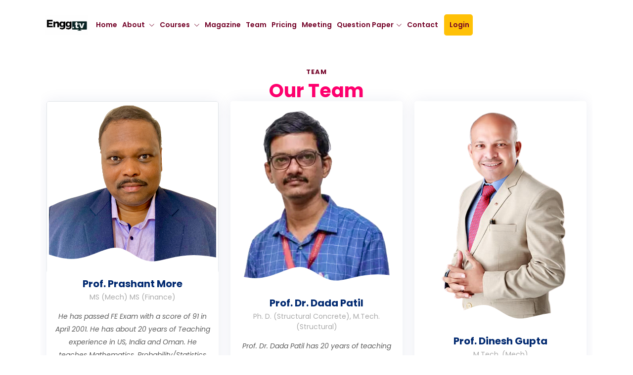

--- FILE ---
content_type: text/html; charset=utf-8
request_url: https://enggtv.herokuapp.com/about/
body_size: 18573
content:



<!DOCTYPE html>
<html lang="en">

<head>


  <meta charset="utf-8">
  <meta content="width=device-width, initial-scale=1.0" name="viewport">

  <title>ENGG.tv</title>
  <meta content="Pass Fundamentals of Engineering (FE) Exam with confidence." name="description">

  <meta content="FE Exam Preparation, FE Exam, Mechanical, Engineering, Engineering License, Licensure, Professional Engineer" name="keywords">

  <!-- Favicons -->
  <link href="/static/blog/assets/img/favicon.png" rel="icon">
  <link href="/static/blog/assets/img/apple-touch-icon.png" rel="apple-touch-icon">

  <!-- Google Fonts -->
  <link href="https://fonts.googleapis.com/css?family=Open+Sans:300,300i,400,400i,600,600i,700,700i|Nunito:300,300i,400,400i,600,600i,700,700i|Poppins:300,300i,400,400i,500,500i,600,600i,700,700i" rel="stylesheet">



  <!-- Vendor CSS Files -->
  <link href="/static/blog/assets/vendor/aos/aos.css" rel="stylesheet">
  <link href="/static/blog/assets/vendor/bootstrap/css/bootstrap.min.css" rel="stylesheet">
  <link href="/static/blog/assets/vendor/bootstrap-icons/bootstrap-icons.css" rel="stylesheet">
  <link href="/static/blog/assets/vendor/glightbox/css/glightbox.min.css" rel="stylesheet">
  <link href="/static/blog/assets/vendor/remixicon/remixicon.css" rel="stylesheet">
  <link href="/static/blog/assets/vendor/swiper/swiper-bundle.min.css" rel="stylesheet">

  <!-- Template Main CSS File -->
  <link href="/static/blog/assets/css/style2.css" rel="stylesheet">

  <!-- =======================================================
  * Template Name: FlexStart - v1.9.0
  * Template URL: https://bootstrapmade.com/flexstart-bootstrap-startup-template/
  * Author: BootstrapMade.com
  * License: https://bootstrapmade.com/license/
  ======================================================== -->

   
          
      <!-- <script type="text/javascript"
              src="https://cdn.mathjax.org/mathjax/latest/MathJax.js?config=TeX-AMS-MML_HTMLorMML">
      </script> -->



      <script>
        MathJax = {
          tex: {
            inlineMath: [['$', '$'], ['\\(', '\\)']]
          },
          svg: {
            fontCache: 'global'
          }
        };
        </script>
        <script type="text/javascript" id="MathJax-script" async
          src="https://cdn.jsdelivr.net/npm/mathjax@3/es5/tex-svg.js">
        </script>

      <!-- <script type="text/javascript" async
              src="https://cdnjs.cloudflare.com/ajax/libs/mathjax/2.7.7/latest.js?config=TeX-MML-AM_CHTML">
      </script>

      <script type="text/x-mathjax-config">
        MathJax.Hub.Config({
          jax: ["input/TeX","input/MathML","input/AsciiMath","output/SVG"],
          tex2jax: {
            inlineMath: [ ['$','$'], ["\\(","\\)"] ],
            processEscapes: true
          }
        });
      </script> -->

  <meta charset="utf-8">
  <meta content="width=device-width, initial-scale=1.0" name="viewport">

  <title>ENGG.tv</title>
  <meta content="" name="description">
  <meta content="" name="keywords">

  <!-- Favicons -->
  <link href="/static/blog/assets/img/favicon.png" rel="icon">
  <link href="/static/blog/assets/img/apple-touch-icon.png" rel="apple-touch-icon">

  <!-- Google Fonts -->
  <link href="https://fonts.googleapis.com/css?family=Open+Sans:300,300i,400,400i,600,600i,700,700i|Raleway:300,300i,400,400i,500,500i,600,600i,700,700i|Poppins:300,300i,400,400i,500,500i,600,600i,700,700i" rel="stylesheet">

  <!-- Vendor CSS Files -->
  <link href="/static/blog/assets/vendor/aos/aos.css" rel="stylesheet">
  <link href="/static/blog/assets/vendor/bootstrap/css/bootstrap.min.css" rel="stylesheet">
  <link href="/static/blog/assets/vendor/bootstrap-icons/bootstrap-icons.css" rel="stylesheet">
  <link href="/static/blog/assets/vendor/boxicons/css/boxicons.min.css" rel="stylesheet">
  <link href="/static/blog/assets/vendor/glightbox/css/glightbox.min.css" rel="stylesheet">
  <link href="/static/blog/assets/vendor/remixicon/remixicon.css" rel="stylesheet">
  <link href="/static/blog/assets/vendor/swiper/swiper-bundle.min.css" rel="stylesheet">

  <!-- Template Main CSS File -->
  <link href="/static/blog/assets/css/style2.css" rel="stylesheet">




  <style>
    .navbar .megamenu {
  position: static;
}

.navbar .megamenu ul {
  margin-top: 10px;
  right: 0;
  padding: 10px;
  display: flex;
}

.navbar .megamenu ul li {
  flex: 1;
}

.navbar .megamenu ul li a,
.navbar .megamenu ul li:hover>a {
  color: #720026;
  line-height: 0.15em;
}

.navbar .megamenu ul li a:hover,
.navbar .megamenu ul li .active,
.navbar .megamenu ul li .active:hover {
  color: #FF006E;
}

.navbar .megamenu span {
  font-weight: 600;
  /* text-decoration: underline; */
}
  </style>
</head>

<body>
   <!-- ======= Header ======= -->
   <header id="header" class="header fixed-top">
    <div class="container-fluid container-xl d-flex align-items-center justify-content-start">

      

        <nav id="navbar" class="navbar">
          <a href="/" class="logo d-flex align-items-center">
            <img src="/static/blog/assets/img/logo.png" alt="">
          </a>
          <ul>  
              <li><a class="nav-link scrollto" href="/">Home</a></li>
              <li class="dropdown"><a href="#"><span>About</span> <i class="bi bi-chevron-down"></i></a>
                <ul>
                  <li><a href="/AboutFEexam">About FE Exam</a></li>
                  <li><a href="/News">Updates</a></li>
                  <li><a href="/Careers">Careers</a></li>
                  <li><a href="/Investors">Investors</a></li>
                  <li><a href="/credits">Credits</a></li>
                </ul>
              </li>
              
              <li class="dropdown"><a href="#"><span>Courses</span> <i class="bi bi-chevron-down"></i></a>
                <ul>
                  <li><a href="/CivilIntro">Civil</a></li>
                  <li><a href="/MechIntro">Mechanical</a></li>
                  <li><a href="/OtherIntro">Other Discipline</a></li>
                  <!-- <li><a href="/ElecIntro">Electrical and Computer</a></li>
                  <li><a href="/IndIntro">Industrial and Systems</a></li>
                  <li><a href="/ChemIntro">Chemical</a></li>
                  <li><a href="/EnvIntro">Environmental</a></li> -->
                </ul>
              </li>  

              <li><a class="nav-link scrollto" href="/Mag">Magazine</a></li>
              <li><a class="nav-link scrollto" href="/about">Team</a></li>
              <li><a class="nav-link scrollto" href="/Store">Pricing</a></li>
              <li><a class="nav-link scrollto" href="/#meeting">Meeting</a></li>

              <!-- 
                <li><a class="nav-link scrollto" href="/FreeVideos">Videos</a></li>    
               -->

              <li class="dropdown"><a href="#"><span>Question Paper</span><i class="bi bi-chevron-down"></i></a>
                <ul>
                  <li><a href="/CivilQP">Civil</a></li>
                  <li><a href="/MechQP">Mechanical</a></li>
                  <li><a href="/OtherQP">Other Discipline</a></li>                  
                </ul>
              </li>  
              <li><a class="nav-link scrollto" href="/#footer">Contact&nbsp;&nbsp;&nbsp;&nbsp;</a></li>
          </ul>
            <a href="/login" class="btn btn-warning btn-lg" role ="button">Login&nbsp;&nbsp;</button></a>
          <i class="bi bi-list mobile-nav-toggle"></i>

        </nav><!-- .navbar -->
        
      

    </div>


  </header><!-- End Header -->

  <section id="maincontent" class="maincontent">
    <div class="container">
        <br><br>
        
		<!-- ======= Team Section ======= -->
		<section id="team" class="team">

			<div class="container" data-aos="fade-up">
		
			  <header class="section-header">
				<h2>Team</h2>
				<p>Our Team</p>
			  </header>
		
			  <div class="row gy-4 justify-content-around">
		
				<div class="col-lg-4 col-md-6 d-flex align-items-stretch" data-aos="fade-up" data-aos-delay="100">
				  <div class="member">
					<div class="member-img">
					  <img src="/static/blog/assets/img/team/PrashantMore.png" class="img-thumbnail" alt="">
					  <div class="social">
						<a href="https://twitter.com/fesuccess" target="_blank"><i class="bi bi-twitter"></i></a>
						<a href="https://www.facebook.com/groups/867299053657660/" target="_blank"><i class="bi bi-facebook"></i></a>
						<a href="https://www.instagram.com/profprashantmore" target="_blank"><i class="bi bi-instagram"></i></a>
						<a href="https://www.linkedin.com/in/profprashantmore/" target="_blank"><i class="bi bi-linkedin"></i></a>
					  </div>
					</div>
					<div class="member-info">
					  <h4>Prof. Prashant More</h4>
					  <span>MS (Mech) MS (Finance)</span>
					  <p>He has passed FE Exam with a score of 91 in April 2001.
						He has about 20 years of Teaching experience in US, India and Oman.
						He teaches Mathematics, Probability/Statistics and Economics for all disciplines. 
						In his spare time, he makes beautiful websites like this one.</p>
					</div>
				  </div>
				</div>
		
				<div class="col-lg-4 col-md-6 d-flex align-items-stretch" data-aos="fade-up" data-aos-delay="200">
				  <div class="member">
					<div class="member-img">
					  <img src="/static/blog/assets/img/team/DadaPatil.png" class="img-fluid" alt="">
					  <div class="social">
						<a href=""><i class="bi bi-twitter"></i></a>
						<a href=""><i class="bi bi-facebook"></i></a>
						<a href=""><i class="bi bi-instagram"></i></a>
						<a href="https://www.linkedin.com/in/dada-patil-2b714022/"target="_blank"><i class="bi bi-linkedin"></i></a>
					  </div>
					</div>
					<div class="member-info">
					  <h4>Prof. Dr. Dada Patil</h4>
					  <span>Ph. D. (Structural Concrete), M.Tech. (Structural)</span>
					  <p>Prof. Dr. Dada Patil has 20 years of teaching experience in University of Mumbai, India.
						His Ph.D. is in Structural Concrete.
						His YouTube channel can be viewed <a href="https://www.youtube.com/channel/UCj9JLAruFZ6vjJJR6MHRzkw" target="_blank">here</a>.
					  </p>
					</div>
				  </div>
				</div>
		
				<div class="col-lg-4 col-md-6 d-flex align-items-stretch" data-aos="fade-up" data-aos-delay="400">
				  <div class="member">
					<div class="member-img">
					  <img src="/static/blog/assets/img/team/DineshGupta.png" class="img-fluid" alt="">
					  <div class="social">
						<a href=""><i class="bi bi-twitter"></i></a>
						<a href=""><i class="bi bi-facebook"></i></a>
						<a href=""><i class="bi bi-instagram"></i></a>
						<a href="https://www.linkedin.com/in/dada-patil-2b714022/" target="_blank"><i class="bi bi-linkedin"></i></a>
					  </div>
					</div>
					<div class="member-info">
					  <h4>Prof. Dinesh Gupta</h4>
					  <span>M.Tech. (Mech)</span>
					  <p>10 years of teaching experience
						He has taught Materials, Manufacturing Processes.
						He is also a Gold Medalist Engineer, Best Selling Author and Mindset Guru.
						His YouTube channel can be viewed <a href="https://www.youtube.com/c/DineshGupta" target="_blank">here</a>.
					  </p>
					</div>
				  </div>
				</div>


				<div class="col-lg-4 col-md-6 d-flex align-items-stretch" data-aos="fade-up" data-aos-delay="400">
					<div class="member">
					  <div class="member-img">
						<img src="/static/blog/assets/img/team/LazarBabu.png" class="img-fluid" alt="">
						<div class="social">
						  <a href=""><i class="bi bi-twitter"></i></a>
						  <a href=""><i class="bi bi-facebook"></i></a>
						  <a href=""><i class="bi bi-instagram"></i></a>
						  <a href="https://www.linkedin.com/in/lazar-babu-26aa7a17/" target="_blank"><i class="bi bi-linkedin"></i></a>
						</div>
					  </div>
					  <div class="member-info">
						<h4>Prof. Lazar Babu</h4>
						<span>M.S. (Industrial Engg.)</span>
						<p>35 years of teaching experience. He has taught Statics, Strength of Materials, Dynamics, Fluid Mechanics and Probability/Statistics.</p>
					  </div>
					</div>
				  </div>

		
		
				<div class="col-lg-4 col-md-6 d-flex align-items-stretch" data-aos="fade-up" data-aos-delay="400">
				  <div class="member">
					<div class="member-img">
					  <img src="/static/blog/assets/img/team/GovardhanVeer.png" class="img-fluid" alt="">
					  <div class="social">
						<a href=""><i class="bi bi-twitter"></i></a>
						<a href=""><i class="bi bi-facebook"></i></a>
						<a href=""><i class="bi bi-instagram"></i></a>
						<a href="https://www.linkedin.com/in/govardhanveer/" target="_blank"><i class="bi bi-linkedin"></i></a>
					  </div>
					</div>
					<div class="member-info">
					  <h4>Prof. Govardhan Veer</h4>
					  <span>M.Tech. (Computer Network and Information Security)</span>
					  <p>Lead Software Developer with more than 10 years of experience. Author of books on Robotics (Electronics Engineering).
						Cisco Certified in Cybersecurity. Experienced in Python, GCP, AWS, C++11, product management.
					  </p>
					</div>
				  </div>
				</div>

				<header class="section-header">
					<h2>Support you can count on</h2>
					<p>Non-Teaching Staff</p>
				  </header>

				<div class="col-lg-3 col-md-6 d-flex justify-content-center" data-aos="fade-up" data-aos-delay="400">
					<div class="member">
					  <div class="member-img">
						<img src="/static/blog/assets/img/team/ChetanIngawale.png" class="img-fluid" alt="">
						<div class="social">
						  <a href=""><i class="bi bi-twitter"></i></a>
						  <a href=""><i class="bi bi-facebook"></i></a>
						  <a href=""><i class="bi bi-instagram"></i></a>
						  <a href=""><i class="bi bi-linkedin"></i></a>
						</div>
					  </div>
					  <div class="member-info">
						<h4>Chetan Ingawale</h4>
						<span>
							MBA(Operations), BE(Mech), Diploma(Automobile)
						</span>
						<p>has an MBA in Operations
							and more than 10 years of industrial experience in the field of Mechanical Engg & marketing. 
							He has Bachelor's degree in Mechanical Engineering and Diploma in Automobile Engineering. 
							He currently oversees sales and marketing operations for ENGG.tv.
						</p>
					  </div>
					</div>
				  </div>

				  <div class="col-lg-3 col-md-6 d-flex justify-content-center" data-aos="fade-up" data-aos-delay="400">
					<div class="member">
					  <div class="member-img">
						<img src="/static/blog/assets/img/team/DionMorris.png" class="img-fluid" alt="">
						<div class="social">
						  <a href=""><i class="bi bi-twitter"></i></a>
						  <a href=""><i class="bi bi-facebook"></i></a>
						  <a href=""><i class="bi bi-instagram"></i></a>
						  <a href=""><i class="bi bi-linkedin"></i></a>
						</div>
					  </div>
					  <div class="member-info">
						<h4>Dion Morris</h4>
						<span>
							BEngg(Mech)
						</span>
						<p>
							Dion Morris has a Bachelor's degree in Mechanical Engineering from University of Huddersfield, UK.
							He currently coordinates content generation operations for ENGG.tv.
						</p>
					  </div>
					</div>
				  </div>
		
			  </div>
		
			</div>
		
		  </section><!-- End Team Section -->

		
    </div>
  </section>
    
   <!-- ======= Footer ======= -->
  <footer id="footer" class="footer">

    <div class="footer-top">
      <div class="container">
        <div class="row gy-4 justify-content-between">
          <div class="col-lg-5 col-md-12 footer-info mr-2">
            <a href="/" class="logo d-flex align-items-center">
              <img src="/static/blog/assets/img/logo.png" alt="">
              <span>ENGG.tv</span>
            </a>
            <figure>
              <blockquote class="blockquote">
                <p>"When I began studying for the FE Exam in October 2000, I quickly realized there were surprisingly few guiding resources available—despite the exam's importance. This realization sparked a journey to explore and leverage technology as a means to present the best of expert knowledge. That journey continues to this day."</p>
              </blockquote>
              <figcaption class="blockquote-footer">
                Prof. Prashant More, <cite title="Source Title">Founder and CEO, engg.tv</cite>
              </figcaption>
            </figure>
            <div class="social-links mt-3">
              <a href="https://www.facebook.com/groups/867299053657660" class="facebook"><i class="bi bi-facebook"></i></a>
              <a href="https://www.instagram.com/engg.tv/" class="instagram"><i class="bi bi-instagram"></i></a>
              <a href="https://www.linkedin.com/in/profprashantmore/" class="linkedin"><i class="bi bi-linkedin"></i></a>
            </div>
          </div>

          <div class="col-lg-3 col-6 footer-links ml-3">
            <h4>Useful Links</h4>
            <ul>
              <li><i class="bi bi-chevron-right"></i> <a href="http://www.NCEES.org" target="_blank">NCEES</a></li>
            </ul>
          </div>

          <div class="col-lg-3 col-md-12 footer-contact text-center text-md-start">
            <h4>Contact Us</h4>
            <p>
              <strong>Email: <a href="mailto:admin@engg.tv">admin@engg.tv</a><br>
            </p>

          </div>

        </div>
      </div>
    </div>

    <div class="container">
      <div class="copyright">
        &copy;2025 <strong><span>ENGG.tv</span></strong>. All Rights Reserved
      </div>
      <div class="credits">
        <!-- All the links in the footer should remain intact. -->
        <!-- You can delete the links only if you purchased the pro version. -->
        <!-- Licensing information: https://bootstrapmade.com/license/ -->
        <!-- Purchase the pro version with working PHP/AJAX contact form: https://bootstrapmade.com/flexstart-bootstrap-startup-template/ -->
        Designed by <a href="https://bootstrapmade.com/">BootstrapMade</a>
        
      </div>
    </div>
  </footer><!-- End Footer -->


  <!-- Vendor JS Files -->
  <script src="/static/blog/assets/vendor/purecounter/purecounter.js"></script>
  <script src="/static/blog/assets/vendor/aos/aos.js"></script>
  <script src="/static/blog/assets/vendor/bootstrap/js/bootstrap.bundle.min.js"></script>
  <script src="/static/blog/assets/vendor/glightbox/js/glightbox.min.js"></script>
  <script src="/static/blog/assets/vendor/isotope-layout/isotope.pkgd.min.js"></script>
  <script src="/static/blog/assets/vendor/swiper/swiper-bundle.min.js"></script>
  <script src="/static/blog/assets/vendor/php-email-form/validate.js"></script>

  <!-- Template Main JS File -->
  <script src="/static/blog/assets/js/main.js"></script>



</body>

</html>


--- FILE ---
content_type: image/svg+xml
request_url: https://enggtv.herokuapp.com/static/blog/assets/img/team-shape.svg
body_size: 552
content:
<svg xmlns="http://www.w3.org/2000/svg" viewBox="0 0 1440 320"><path fill="#fff" fill-opacity="1" d="M0,160L34.3,170.7C68.6,181,137,203,206,202.7C274.3,203,343,181,411,154.7C480,128,549,96,617,112C685.7,128,754,192,823,213.3C891.4,235,960,213,1029,197.3C1097.1,181,1166,171,1234,170.7C1302.9,171,1371,181,1406,186.7L1440,192L1440,320L1405.7,320C1371.4,320,1303,320,1234,320C1165.7,320,1097,320,1029,320C960,320,891,320,823,320C754.3,320,686,320,617,320C548.6,320,480,320,411,320C342.9,320,274,320,206,320C137.1,320,69,320,34,320L0,320Z"></path></svg>
